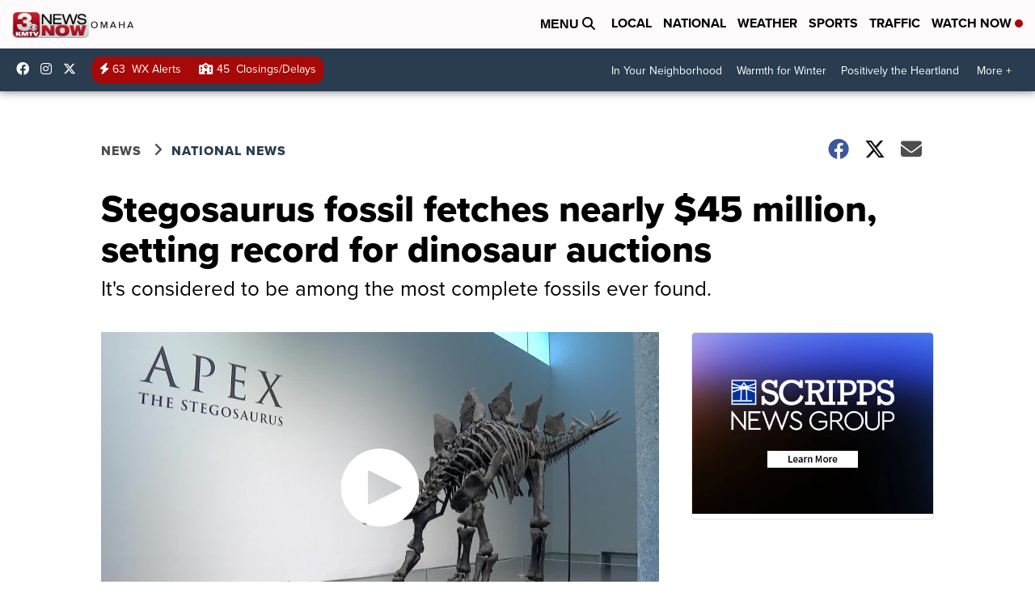

--- FILE ---
content_type: application/javascript; charset=utf-8
request_url: https://fundingchoicesmessages.google.com/f/AGSKWxXKxXv7BBzkawiRp2S_1Yaz0VPyvsz1qMgatEXMnWQx8gUyqcdsKVLbsymRjJj6ILdlfUHBVabdEFU15zBtOnuiaZczUKb5sZaH6ilUAhtm58PjuurXFM_S6tm0I-ZaA7VvZehyBQ5hBZz8Sm7iHERl6K6XJqMVfKkSGl1H8-7eOhgAtpY6rLl_a2h0/_=728x90;/ad/afc_/oascontroller.:-abp-properties(base64)/banner460x80.
body_size: -1288
content:
window['22ff76d3-961f-40e0-acb5-27a4568f71a7'] = true;